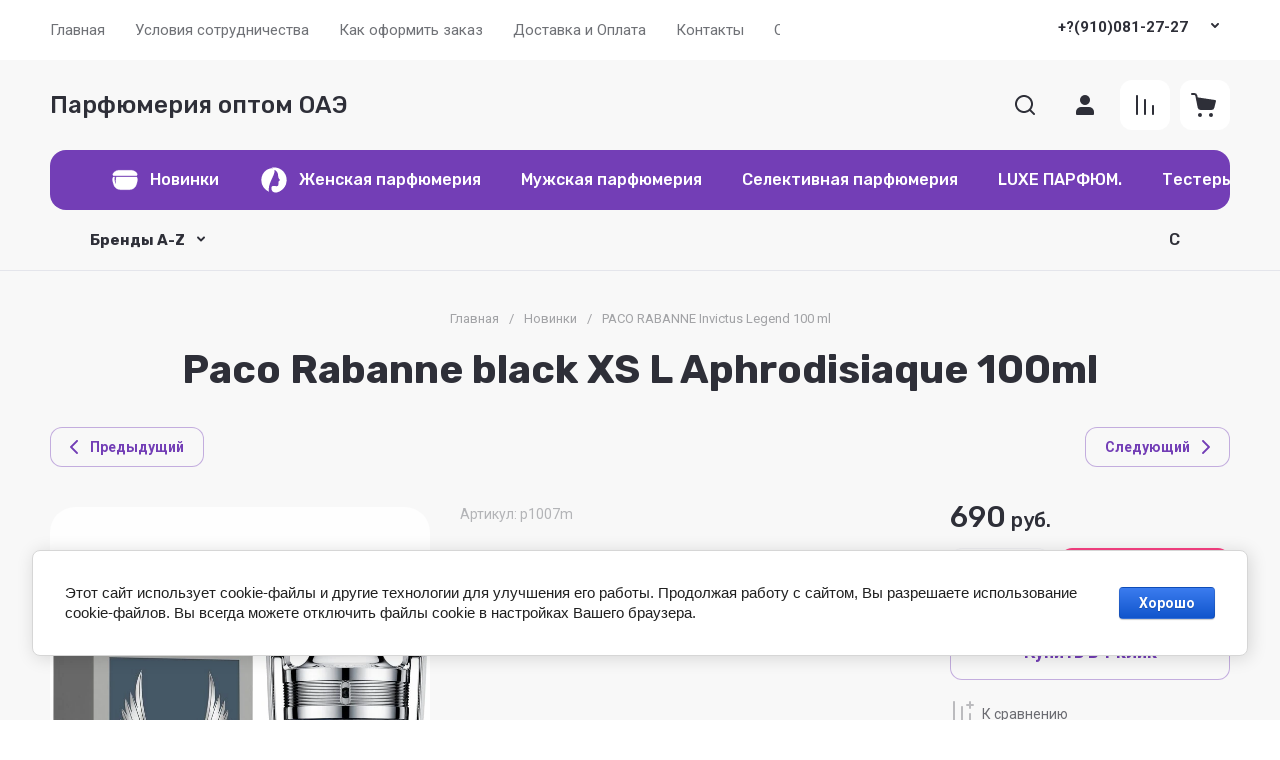

--- FILE ---
content_type: text/css
request_url: https://online-parfume.ru/t/images/css/site_addons.scss.css
body_size: 251
content:
.box {
  width: 660px;
  text-align: center; }

.item {
  width: 200px;
  float: left;
  height: 200px;
  margin: 3px;
  margin-bottom: 25px;
  background: #000; }

.item a {
  cursor: pointer; }

a {
  color: #be2100;
  text-decoration: underline; }

.item img {
  width: 200px;
  height: 200px; }

.site-main__inner.gr-inner-pages {
  display: flex;
  flex-direction: column;
  align-items: center; }

.product_columns_4 .product-list.thumbs .product-item .gr-amount-flag {
  display: none; }

.card-page .form-additional .gr-amount-flag {
  display: none; }

.sorting-panel {
  width: 100%; }

.product-list.simple .product-item .gr-amount-flag, .product-list.list .product-item .gr-amount-flag {
  display: none; }

.product_columns_4 .product-list.thumbs {
  width: 100%; }


--- FILE ---
content_type: text/javascript
request_url: https://counter.megagroup.ru/c63df9d1a4fc6dee35186294c8bc6f48.js?r=&s=1280*720*24&u=https%3A%2F%2Fonline-parfume.ru%2Fmagazin%2Fproduct%2Fpaco-rabanne-black-xs-l-aphrodisiaque-100ml-1&t=Paco%20Rabanne%20black%20XS%20L%20Aphrodisiaque%20100ml&fv=0,0&en=1&rld=0&fr=0&callback=_sntnl1768639632807&1768639632807
body_size: 96
content:
//:1
_sntnl1768639632807({date:"Sat, 17 Jan 2026 08:47:12 GMT", res:"1"})